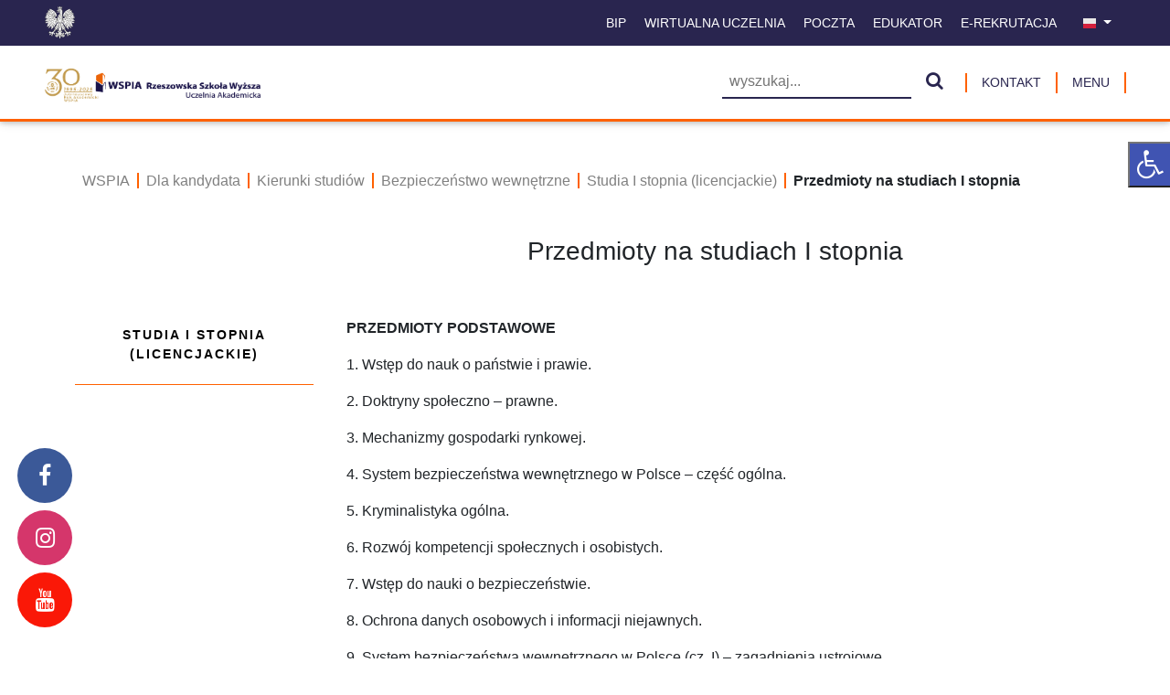

--- FILE ---
content_type: text/html; charset=utf-8
request_url: https://rekrutacja.wspia.eu/pl/dla-kandydata/kierunki-studiow/bezpieczenstwo-wewnetrzne/studia-i-stopnia-licencjackie/przedmioty-na-studiach-i-stopnia/
body_size: 17831
content:





<!doctype html>
<html lang="pl" id="page" style="" prefix="og: https://ogp.me/ns# fb: https://ogp.me/ns/fb#">
<head>
    <meta charset="utf-8">
    <meta http-equiv="X-UA-Compatible" content="IE=edge">
    <meta name="viewport" content="width=device-width, initial-scale=1.0">
        <link rel="icon" href="/media/yhck4qjd/favicon.png" type="image/x-icon">

    <meta name="robots" content="index, dofollow" />
    <meta property="og:locale" content="pl" />
    <meta property="og:type" content="website" />
    <meta name="twitter:card" content="summary" />
    <meta name="twitter:title" content="Przedmioty na studiach I stopnia - WSPIA" />
    <meta property="og:title" content="Przedmioty na studiach I stopnia - WSPIA" />
    <meta property="og:site_name" content="WSPIA" />

    <title>Przedmioty na studiach I stopnia - WSPIA</title>
    

        <meta name="keywords" content="">

    <meta name="facebook-domain-verification" content="eobnutrljtva51qbnklfu3mh31w77w"/>
    <link rel="stylesheet" href="/css/FontAwesome/fontawesome.css" />
    <link rel="stylesheet" href="/css/canvasIcon.css" />
    <link rel="stylesheet" href="/css/cookie-notification.css" />
    <link rel="stylesheet" href="/css/bootstrap.css" />
    <link rel="stylesheet" href="/css/multiportal-style.css" />
    <link rel="stylesheet" href="/css/Queue-style.css" />
    <link rel="stylesheet" href="/css/photo-gallery.css" />
    <link rel="stylesheet" href="/css/magnific-popup.css" />
    <link rel="stylesheet" href="/css/video-gallery.css" />
    <link rel="stylesheet" href="/css/jquery-ui.css" />
    <link rel="stylesheet" href="/css/sweetalert2.min.css" />
    <link rel="stylesheet" href="https://cdnjs.cloudflare.com/ajax/libs/font-awesome/4.7.0/css/font-awesome.css">

    <!-- Google Tag Manager -->
    <script>
        (function (w, d, s, l, i) {
            w[l] = w[l] || []; w[l].push({
                'gtm.start':
                    new Date().getTime(), event: 'gtm.js'
            }); var f = d.getElementsByTagName(s)[0],
                j = d.createElement(s), dl = l != 'dataLayer' ? '&l=' + l : ''; j.async = true; j.src =
                    'https://www.googletagmanager.com/gtm.js?id=' + i + dl; f.parentNode.insertBefore(j, f);
        })(window, document, 'script', 'dataLayer', 'GTM-53KFNM9');
    </script>
    <!-- End Google Tag Manager -->

    <script src="/scripts/leaflet.js"></script>
    <script src="/scripts/leaflet-geocoder.js"></script>
    <script src="/scripts/leaflet.markercluster.js"></script>

    <script src="/scripts/bootstrap.bundle.min.js"></script>
    <script src="/scripts/jquery.min.js"></script>
    <script src="/scripts/jquery.validate.min.js"></script>
    <script src="/scripts/jquery.validate.unobtrusive.min.js"></script>
    <script src="/scripts/jquery-ui.min.js"></script>
    <script src="/scripts/CreateDevice.js"></script>
    <script src="/scripts/multiportal-app.js"></script>
    <script src="/scripts/datepicker-pl.js"></script>
    <script src="/scripts/datepicker-uk.js"></script>
    <script src="/scripts/magnific-popup.js"></script>
    <script src="/scripts/sweetalert2.min.js"></script>
    <script src="https://www.google.com/recaptcha/api.js?hl=pl" async defer></script>

    <script>
        const umbContentId = '1304';
    </script>

    <style>
        .second-slider-btn:hover, .blogpost-title:hover, .st-slider-play-btn:hover, .st-slider-pause-btn:hover, .st-carousel-control-next:hover, .st-carousel-control-prev:hover, .footer-link:hover, .footer-is:hover, .footer-brand > a:hover, .st-navbar-link:hover, .navbar-link:hover, .nav-icon:hover, .btn-toggle:hover, .btn-toggle-nav a:hover, .search-btn:hover, .blogpost-more:hover, .nav-link--black:hover, .PostIcon:hover, .map-link:hover, .downloadFile:hover, .nav-link--black.nav-link--active, .second-navbar-link:hover, .site-navbar-hr, .second-footer-item:hover {
            color: #ff6100 !important;
            fill: #ff6100 !important;
        }

        .template-hr, .st-article-show-all, .st-article-show-all:hover, .newsletter-hr, .contact-email:hover, .breadcrumb-item:hover, .eod-item:hover, .eod-item-active {
            color: #ff6100;
        }

        .st-carousel-slider .active {
            background-color: #ff6100 !important;
        }

        .block-item:hover, .slider-btn-wrapper, .search-bar-btn, .save-btn, .form-btn, .btnLink:hover {
            background: #ff6100;
        }

        .article-slider-wrapper, .article-content {
            border-bottom: 2px solid #ff6100;
        }
        .queue-header, .eod-item-border {
            border-color: #ff6100;
        }

        .top-nav, .st-section {
            border-bottom: 3px solid #ff6100;
        }

        .DescFakeWeb {
            border-top: 1px solid #ff6100;
            border-bottom: 1px solid #ff6100;
        }
        .InputEmail, .toast-item {
            border: 1px solid #ff6100;
        }

        .second-navbar-link {
            border-color: #ff6100;
        }

        .second-footer-item-wrapper li, .breadcrumb-item {
            border-right: 2px solid #ff6100;
        }

        .contact-list-wrapper li {
            border-color: #ff6100;
        }
    </style>

    <!-- Google tag (gtag.js) -->
    <script async src="https://www.googletagmanager.com/gtag/js?id=G-KW9PMP37YS"></script>
    <script>
        window.dataLayer = window.dataLayer || [];
        function gtag() { dataLayer.push(arguments); }
        gtag('js', new Date());

        gtag('config', 'G-KW9PMP37YS');
    </script>

</head>
<body class="d-flex flex-column min-vh-100" id="pageBody">
    <!-- Google Tag Manager (noscript) -->
    <noscript>
        <iframe src="https://www.googletagmanager.com/ns.html?id=GTM-53KFNM9" height="0" width="0" style="display:none;visibility:hidden"></iframe>
    </noscript>
    <!-- End Google Tag Manager (noscript) -->

    <a class='screenreader-text p-3' href='#navbar'>
        Przejdź do nagł&#243;wka
    </a>
    <a class='screenreader-text p-3' href='#main-content'>
        Przejdź do zawartości
    </a>
    <a class='screenreader-text p-3' href='#footer'>
        Przejdź do stopki
    </a>
        <a class='screenreader-text p-3' href='/pl/wyszukiwarka/'>
            Przejdź do wyszukiwarki
        </a>
            <a class='screenreader-text p-3' href='/pl/logowanie/'>
            Przejdź do strony logowania
        </a>
            <a class='screenreader-text p-3' href='/pl/kontakt/'>
            Przejdź do strony kontaktowej
        </a>


    <!-- Cookie notification -->
    <!-- End Cookie notification -->

    <div id="disabilityRight" class="stickyRightClose" style="width:235px !important">
        <div class="row" style="height:50px;">
            <button type="button" id="disabilityRightBtn" onclick="disabilityRightBtnClick()" title="Ułatwienia dla niepełnosprawnych" class="disability-right-btn col-3 d-flex align-items-center justify-content-center"><i style="font-size:32px; color:white;" class="fa fa-wheelchair"></i></button>
            <div id="disabilityWrapper" style="display: none;" class="col-9 disability-wrapper">
                <div class="containter mt-2">
                    <div class="row">
                        <button type="button" title="Powiększ tekst" class="col-12 border-0 bg-transparent text-start" onclick="increaseSize()"><small class="helperItem"><i class="fa fa-search-plus"></i> Powiększ tekst</small></button>
                        <button type="button" title="Pomniejsz tekst" class="col-12 border-0 bg-transparent text-start mt-3" onclick="decreaseSize()"><small class="helperItem"><i class="fa fa-search-minus"></i> Pomniejsz tekst</small></button>
                        <button type="button" title="Resetuj rozmiar" class="col-12 border-0 bg-transparent text-start mt-3" onclick="resetSize()"><small class="helperItem"><i class="fa fa-undo"></i> Resetuj rozmiar</small></button>
                        <button type="button" title="Kontrast" class="col-12 border-0 bg-transparent text-start mt-3" onclick="changeContrast()"><small class="helperItem"><i class="fa fa-adjust"></i> Kontrast</small></button>
                        <button type="button" title="Skala szarości" class="col-12 border-0 bg-transparent text-start mt-3" onclick="setGrayScale()"><small class="helperItem"><i class="fa fa-eye"></i> Skala szarości</small></button>
                    </div>
                </div>
            </div>
        </div>
    </div>

    <!-- Navbar -->

<nav id="navbar" class="sticky top-nav st-top-nav">
    <div class="st-upper-nav d-none d-lg-block container-flex px-3 px-lg-5" style="height:50px; background: #29254f;">
        <div class="row d-flex" style="height: 100%;">
            <div class="col-1 d-flex align-items-center"><img src="/default/img/orzelBezTla.png" style="height:40px;" alt="Godło Rzeczypospolitej Polskiej" title="Godło Rzeczypospolitej Polskiej" /></div>
            <div class="col-11 ms-auto d-flex  justify-content-end align-items-center">
                            <a class=" text-center p-2 me-1 st-navbar-link" href="https://wspia.eu/bip/" title="BIP">
                                BIP
                            </a>
                        <a title="Wirtualna uczelnia" class=" p-2 me-1 st-navbar-link" href="https://wu.wspia.eu/">
                            Wirtualna uczelnia
                        </a>
                        <a title="Poczta" class=" p-2 me-1 st-navbar-link" href="https://login.live.com/login.srf?wa=wsignin1.0&amp;rpsnv=13&amp;ct=1638366257&amp;rver=7.0.6737.0&amp;wp=MBI_SSL&amp;wreply=https%3a%2f%2foutlook.live.com%2fowa%2f%3fnlp%3d1%26RpsCsrfState%3d8a775440-7ac1-5e11-72b8-207e735b804e&amp;id=292841&amp;aadredir=1&amp;CBCXT=out&amp;lw=1&amp;fl=dob%2cflname%2cwld&amp;cobrandid=90015">
                            Poczta
                        </a>
                        <a title="Edukator" class=" p-2 me-1 st-navbar-link" href="https://edr-sbs.wspia.eu/">
                            Edukator
                        </a>
                        <a title="E-Rekrutacja" class=" p-2 me-1 st-navbar-link" href="https://e-rekrutacja.wspia.eu/Default.aspx">
                            E-Rekrutacja
                        </a>

                    <div class="dropdown mx-2">
                        <button class="dropdown-toggle st-navbar-link p-2" style="border:none; background:none;" type="button" id="subDropdownCultures" data-bs-toggle="dropdown" aria-expanded="false">
                                    <img src="/media/beodxegd/pl.png" style="height:16px; width:16px;" alt="Pl" />

                        </button>
                        <ul class="dropdown-menu navbar-link-wrapper" style=" max-width: max-content; min-width: min-content;" aria-labelledby="subDropdownCultures">
                                    <li>
                                        <a class="dropdown-item" href="/ua/dlya-kandidata/napryami-navchannya/внутрішня-безпека/навчання-і-ступеня-бакалаврат/бакалаврські-курси/"><img style="height:16px; width:16px;" src="/media/dibbg4xt/flaga-ua.png" alt="Flaga" /></a>
                                    </li>
                                    <li>
                                        <a class="dropdown-item" href="#"><img style="height:16px; width:16px;" src="/media/skgj4qtm/eng.png" alt="Eng" /></a>
                                    </li>
                                    <li>
                                        <a class="dropdown-item" href="/pl/dla-kandydata/kierunki-studiow/bezpieczenstwo-wewnetrzne/studia-i-stopnia-licencjackie/przedmioty-na-studiach-i-stopnia/"><img style="height:16px; width:16px;" src="/media/beodxegd/pl.png" alt="Pl" /></a>
                                    </li>
                        </ul>
                    </div>
            </div>
        </div>

    </div>
    <div class="container-flex px-3 px-lg-5" style="height:80px;">
        <div class="row d-flex align-items-center" style="height: 100%;">
            <div class="col-5 d-flex align-items-center">

                    <div class="d-block d-lg-none logo-section">
                        <h1 class="m-0">
                            <a title="WSPIA" href="/pl/">
                                <img src="/media/anhn4d1d/wspia-mobile-bez-tla.png" alt="WSPIA" style="max-height:40px;">
                            </a>
                        </h1>
                    </div>

                    <div class="d-none logo-section d-lg-block">
                        <h1 class="m-0">
                            <a title="WSPIA" href="/pl/">
                                <img src="/media/2glosuls/logo_jubileusz.png" class="site-logo" alt="WSPIA">
                            </a>
                        </h1>
                    </div>
            </div>

            <div class="col-7 d-flex justify-content-end">
                    <div class="d-none d-lg-block me-2">
                        <div>
                            <form class="d-flex my-2 my-lg-0 align-items-center p-2" style="width:100%;" action="/pl/wyszukiwarka/" method="GET">
                                <input placeholder="wyszukaj..." name="q" class="me-2  px-2 search-bar" aria-label="Wyszukiwarka">
                                <button title="Szukaj" class="px-2" style="background:none; border:none;" type="submit"><i class="search-btn fa fa-search" style="font-size:20px;"></i> </button>
                            </form>
                        </div>
                    </div>

                    <div class="d-none d-lg-flex align-items-center">
                        <a class="second-navbar-link my-2 px-3" style="border-right:none;" href="/pl/kontakt/" title="Kontakt">
                            Kontakt
                        </a>
                    </div>

                    <div class="d-lg-none dropdown me-3">
                        <button class="dropdown-toggle second-navbar-link navbar-link-wrapper p-2" style="border:none;" type="button" id="dropdownCultures" data-bs-toggle="dropdown" aria-expanded="false">
                                    <img src="/media/beodxegd/pl.png" style="height:16px; width:16px;" alt="Pl" />

                        </button>
                        <ul class="dropdown-menu navbar-link-wrapper" style=" max-width: max-content; min-width: min-content;" aria-labelledby="dropdownCultures">
                                    <li>
                                        <a class="dropdown-item" href="/ua/dlya-kandidata/napryami-navchannya/внутрішня-безпека/навчання-і-ступеня-бакалаврат/бакалаврські-курси/"><img style="height:16px; width:16px;" src="/media/dibbg4xt/flaga-ua.png" alt="Flaga" /></a>
                                    </li>
                                    <li>
                                        <a class="dropdown-item" href="#"><img style="height:16px; width:16px;" src="/media/skgj4qtm/eng.png" alt="Eng" /></a>
                                    </li>
                                    <li>
                                        <a class="dropdown-item" href="/pl/dla-kandydata/kierunki-studiow/bezpieczenstwo-wewnetrzne/studia-i-stopnia-licencjackie/przedmioty-na-studiach-i-stopnia/"><img style="height:16px; width:16px;" src="/media/beodxegd/pl.png" alt="Pl" /></a>
                                    </li>
                        </ul>
                    </div>

                    <div class="d-flex d-lg-none align-items-center me-2" style="width:50px;">
                        <span>
                            <svg viewBox="0 0 24 24" id="hideRightNavIcon" class="nav-icon" onclick="closeRightNav()" style="width: 40px; height: 40px; display: none;"><path d="M19,6.41L17.59,5L12,10.59L6.41,5L5,6.41L10.59,12L5,17.59L6.41,19L12,13.41L17.59,19L19,17.59L13.41,12L19,6.41Z"></path></svg>
                        </span>
                        <span>
                            <svg id="showRightNavIcon" viewBox="0 0 100 60" style="width: 40px; height: 40px;" class="nav-icon" onclick="openRightNav()">
                                <rect class="hamburger-bar" width="80" height="6"></rect>
                                <rect class="hamburger-bar" y="25" width="80" height="6"></rect>
                                <rect class="hamburger-bar" y="50" width="80" height="6"></rect>
                            </svg>
                        </span>
                    </div>
                    <div class="d-none d-lg-flex align-items-center">
                        <button type="button" id="showRightNavText" class="border-top-0 border-bottom-0 second-navbar-link my-2 px-3 bg-transparent" title="Wyświetl menu" onclick="openRightNav()">
                            MENU
                        </button>
                        <button type="button" id="hideRightNavText" class="border-top-0 border-bottom-0 second-navbar-link my-2 px-3  bg-transparent" style="display: none;" title="Ukryj menu" onclick="closeRightNav()">
                            MENU
                        </button>
                    </div>
            </div>
        </div>
    </div>


</nav>

<div id="rightSidebar" class="right-sidenav flex-shrink-0">
    <ul id="rightSidebarItems" class="list-unstyled ps-0 mt-2">
                    <li class="mb-1">
                <button class="btn-toggle align-items-center collapsed" onclick="isRightSidebarItemsCollapsed()" data-hasitems data-bs-toggle="collapse" style="content:unset;" data-bs-target="#Uczelnia1312" aria-expanded="false">
                    Uczelnia
                </button>
                <div class="collapse" id="Uczelnia1312">
                    <hr class="m-0 mx-4 template-hr" />
                    <div class="row my-2">
                                <div class="col-lg-6 col-xl-4 d-flex align-items-center">
            <button onclick="disableNavItem(this, `/pl/uczelnia/aktualnosci/`)" class="ms-3 text-start btn-toggle align-items-center collapsed ps-4">Aktualności</button>
        </div>
        <div class="col-lg-6 col-xl-4 d-flex align-items-center">
            <button onclick="disableNavItem(this, `/pl/uczelnia/wladze-uczelni/`)" class="ms-3 text-start btn-toggle align-items-center collapsed ps-4">Władze uczelni</button>
        </div>
        <div class="col-lg-6 col-xl-4 d-flex align-items-center">
            <button onclick="disableNavItem(this, `/pl/uczelnia/kadra-naukowo-dydaktyczna/`)" class="ms-3 text-start btn-toggle align-items-center collapsed ps-4">Kadra naukowo - dydaktyczna</button>
        </div>
        <div class="col-lg-6 col-xl-4 d-flex align-items-center">
            <button onclick="disableNavItem(this, `/pl/uczelnia/kolegia-dydaktyczne/`)" class="ms-3 text-start btn-toggle align-items-center collapsed ps-4">Kolegia dydaktyczne</button>
        </div>
        <div class="col-lg-6 col-xl-4 d-flex align-items-center">
            <button onclick="disableNavItem(this, `/pl/uczelnia/program-erasmus/`)" class="ms-3 text-start btn-toggle align-items-center collapsed ps-4">Program Erasmus+</button>
        </div>
        <div class="col-lg-6 col-xl-4 d-flex align-items-center">
            <button onclick="disableNavItem(this, `/pl/uczelnia/galeria/`)" class="ms-3 text-start btn-toggle align-items-center collapsed ps-4">Galeria</button>
        </div>
        <div class="col-lg-6 col-xl-4 d-flex align-items-center">
            <button onclick="disableNavItem(this, `/pl/uczelnia/filmy-uczelniane/`)" class="ms-3 text-start btn-toggle align-items-center collapsed ps-4">Filmy uczelniane</button>
        </div>
        <div class="col-lg-6 col-xl-4 d-flex align-items-center">
            <button onclick="disableNavItem(this, `/pl/uczelnia/spacer-wirtualny-po-wspia/`)" class="ms-3 text-start btn-toggle align-items-center collapsed ps-4">Spacer wirtualny po WSPiA</button>
        </div>
        <div class="col-lg-6 col-xl-4 d-flex align-items-center">
            <button onclick="disableNavItem(this, `/pl/uczelnia/katedry/`)" class="ms-3 text-start btn-toggle align-items-center collapsed ps-4">Katedry</button>
        </div>
        <div class="col-lg-6 col-xl-4 d-flex align-items-center">
            <button onclick="disableNavItem(this, `/pl/uczelnia/partnerzy/`)" class="ms-3 text-start btn-toggle align-items-center collapsed ps-4">Partnerzy</button>
        </div>
        <div class="col-lg-6 col-xl-4 d-flex align-items-center">
            <button onclick="disableNavItem(this, `/pl/uczelnia/polsko-ukrainski-klub-konstytucjonalistow/`)" class="ms-3 text-start btn-toggle align-items-center collapsed ps-4">Polsko-Ukraiński Klub Konstytucjonalist&#243;w</button>
        </div>
        <div class="col-lg-6 col-xl-4 d-flex align-items-center">
            <button onclick="disableNavItem(this, `/pl/uczelnia/wewnetrzne-akty-prawne/`)" class="ms-3 text-start btn-toggle align-items-center collapsed ps-4">Wewnętrzne akty prawne</button>
        </div>
        <div class="col-lg-6 col-xl-4 d-flex align-items-center">
            <button onclick="disableNavItem(this, `/pl/uczelnia/absolwenci/`)" class="ms-3 text-start btn-toggle align-items-center collapsed ps-4">Absolwenci</button>
        </div>
        <div class="col-lg-6 col-xl-4 d-flex align-items-center">
            <button onclick="disableNavItem(this, `/pl/uczelnia/dlaczego-warto-studiowac-w-wspia/`)" class="ms-3 text-start btn-toggle align-items-center collapsed ps-4">Dlaczego warto studiować w WSPiA</button>
        </div>
        <div class="col-lg-6 col-xl-4 d-flex align-items-center">
            <button onclick="disableNavItem(this, `/pl/uczelnia/kierunki-studiow/`)" class="ms-3 text-start btn-toggle align-items-center collapsed ps-4">Kierunki studi&#243;w</button>
        </div>
        <div class="col-lg-6 col-xl-4 d-flex align-items-center">
            <button onclick="disableNavItem(this, `/pl/uczelnia/seminaria-doktoranckie-wspia/`)" class="ms-3 text-start btn-toggle align-items-center collapsed ps-4">Seminaria Doktoranckie WSPiA</button>
        </div>
        <div class="col-lg-6 col-xl-4 d-flex align-items-center">
            <button onclick="disableNavItem(this, `/pl/uczelnia/studia-podyplomowe/`)" class="ms-3 text-start btn-toggle align-items-center collapsed ps-4">Studia podyplomowe</button>
        </div>
        <div class="col-lg-6 col-xl-4 d-flex align-items-center">
            <button onclick="disableNavItem(this, `/pl/uczelnia/projekty-dofinansowane-ze-srodkow-zewnetrznych/`)" class="ms-3 text-start btn-toggle align-items-center collapsed ps-4">Projekty dofinansowane ze środk&#243;w zewnętrznych</button>
        </div>
        <div class="col-lg-6 col-xl-4 d-flex align-items-center">
            <button onclick="disableNavItem(this, `/pl/uczelnia/pelnomocnik-rektora-ds-pozyskiwania-funduszy-zewnetrznych/`)" class="ms-3 text-start btn-toggle align-items-center collapsed ps-4">Pełnomocnik Rektora ds. Pozyskiwania Funduszy Zewnętrznych</button>
        </div>
        <div class="col-lg-6 col-xl-4 d-flex align-items-center">
            <button onclick="disableNavItem(this, `/pl/uczelnia/pelnomocnik-ds-osob-niepelnosprawnych/`)" class="ms-3 text-start btn-toggle align-items-center collapsed ps-4">Pełnomocnik ds. os&#243;b niepełnosprawnych</button>
        </div>
        <div class="col-lg-6 col-xl-4 d-flex align-items-center">
            <button onclick="disableNavItem(this, `/pl/uczelnia/e-uslugi-wspia/`)" class="ms-3 text-start btn-toggle align-items-center collapsed ps-4">E-Usługi WSPiA</button>
        </div>
        <div class="col-lg-6 col-xl-4 d-flex align-items-center">
            <button onclick="disableNavItem(this, `/pl/uczelnia/kontakt/`)" class="ms-3 text-start btn-toggle align-items-center collapsed ps-4">Kontakt</button>
        </div>
        <div class="col-lg-6 col-xl-4 d-flex align-items-center">
            <button onclick="disableNavItem(this, `/pl/uczelnia/kampus-wspia/`)" class="ms-3 text-start btn-toggle align-items-center collapsed ps-4">Kampus WSPiA</button>
        </div>
        <div class="col-lg-6 col-xl-4 d-flex align-items-center">
            <button onclick="disableNavItem(this, `/pl/uczelnia/praca-w-wspia/`)" class="ms-3 text-start btn-toggle align-items-center collapsed ps-4">Praca w WSPIA</button>
        </div>
        <div class="col-lg-6 col-xl-4 d-flex align-items-center">
            <button onclick="disableNavItem(this, `/pl/uczelnia/zespol-mieszkan-uczelnianych/`)" class="ms-3 text-start btn-toggle align-items-center collapsed ps-4">Zesp&#243;ł Mieszkań Uczelnianych</button>
        </div>
        <div class="col-lg-6 col-xl-4 d-flex align-items-center">
            <button onclick="disableNavItem(this, `/pl/uczelnia/uczelniany-kalendarz-wydarzen/`)" class="ms-3 text-start btn-toggle align-items-center collapsed ps-4">Uczelniany Kalendarz Wydarzeń</button>
        </div>

                    </div>
                    <hr class="m-0 mx-4 template-hr" />
                </div>
            </li>
            <li class="mb-1">
                <button class="btn-toggle align-items-center collapsed" onclick="isRightSidebarItemsCollapsed()" data-hasitems data-bs-toggle="collapse" style="content:unset;" data-bs-target="#Dlakandydata1309" aria-expanded="false">
                    Dla kandydata
                </button>
                <div class="collapse" id="Dlakandydata1309">
                    <hr class="m-0 mx-4 template-hr" />
                    <div class="row my-2">
                                <div class="col-lg-6 col-xl-4 d-flex align-items-center">
            <button onclick="disableNavItem(this, `/pl/dla-kandydata/oferta-edukacyjna-2025-2026/`)" class="ms-3 text-start btn-toggle align-items-center collapsed ps-4">Oferta edukacyjna 2025/2026</button>
        </div>
        <div class="col-lg-6 col-xl-4 d-flex align-items-center">
            <button onclick="disableNavItem(this, `/pl/dla-kandydata/kierunki-studiow/`)" class="ms-3 text-start btn-toggle align-items-center collapsed ps-4">Kierunki studi&#243;w</button>
        </div>
        <div class="col-lg-6 col-xl-4 d-flex align-items-center">
            <button onclick="disableNavItem(this, `/pl/dla-kandydata/nowy-model-ksztalcenia-punktowe-zaliczanie-przedmiotow/`)" class="ms-3 text-start btn-toggle align-items-center collapsed ps-4">Nowy Model Kształcenia - Punktowe Zaliczanie Przedmiot&#243;w</button>
        </div>
        <div class="col-lg-6 col-xl-4 d-flex align-items-center">
            <button onclick="disableNavItem(this, `/pl/dla-kandydata/rekrutacja-elektroniczna/`)" class="ms-3 text-start btn-toggle align-items-center collapsed ps-4">Rekrutacja elektroniczna</button>
        </div>
        <div class="col-lg-6 col-xl-4 d-flex align-items-center">
            <button onclick="disableNavItem(this, `/pl/dla-kandydata/zasady-rekrutacji/`)" class="ms-3 text-start btn-toggle align-items-center collapsed ps-4">Zasady rekrutacji</button>
        </div>
        <div class="col-lg-6 col-xl-4 d-flex align-items-center">
            <button onclick="disableNavItem(this, `/pl/dla-kandydata/terminy-skladania-dokumentow-i-wpisowe/`)" class="ms-3 text-start btn-toggle align-items-center collapsed ps-4">Terminy składania dokument&#243;w i wpisowe</button>
        </div>
        <div class="col-lg-6 col-xl-4 d-flex align-items-center">
            <button onclick="disableNavItem(this, `/pl/dla-kandydata/dlaczego-warto-studiowac-w-wspia/`)" class="ms-3 text-start btn-toggle align-items-center collapsed ps-4">Dlaczego warto studiować w WSPiA</button>
        </div>
        <div class="col-lg-6 col-xl-4 d-flex align-items-center">
            <button onclick="disableNavItem(this, `/pl/dla-kandydata/wymagane-dokumenty/`)" class="ms-3 text-start btn-toggle align-items-center collapsed ps-4">Wymagane dokumenty</button>
        </div>
        <div class="col-lg-6 col-xl-4 d-flex align-items-center">
            <button onclick="disableNavItem(this, `/pl/dla-kandydata/oplaty-za-studia/`)" class="ms-3 text-start btn-toggle align-items-center collapsed ps-4">Opłaty za studia</button>
        </div>
        <div class="col-lg-6 col-xl-4 d-flex align-items-center">
            <button onclick="disableNavItem(this, `/pl/dla-kandydata/program-lojalnosciowy/`)" class="ms-3 text-start btn-toggle align-items-center collapsed ps-4">Program lojalnościowy</button>
        </div>
        <div class="col-lg-6 col-xl-4 d-flex align-items-center">
            <button onclick="disableNavItem(this, `/pl/dla-kandydata/kampus-wspia/`)" class="ms-3 text-start btn-toggle align-items-center collapsed ps-4">Kampus WSPiA</button>
        </div>
        <div class="col-lg-6 col-xl-4 d-flex align-items-center">
            <button onclick="disableNavItem(this, `/pl/dla-kandydata/kadra-naukowo-dydaktyczna/`)" class="ms-3 text-start btn-toggle align-items-center collapsed ps-4">Kadra naukowo dydaktyczna</button>
        </div>
        <div class="col-lg-6 col-xl-4 d-flex align-items-center">
            <button onclick="disableNavItem(this, `/pl/dla-kandydata/pytania-i-odpowiedzi/`)" class="ms-3 text-start btn-toggle align-items-center collapsed ps-4">Pytania i odpowiedzi</button>
        </div>
        <div class="col-lg-6 col-xl-4 d-flex align-items-center">
            <button onclick="disableNavItem(this, `/pl/dla-kandydata/wielomieszkaniowy-dom-studencki/`)" class="ms-3 text-start btn-toggle align-items-center collapsed ps-4">Wielomieszkaniowy Dom Studencki</button>
        </div>
        <div class="col-lg-6 col-xl-4 d-flex align-items-center">
            <button onclick="disableNavItem(this, `/pl/dla-kandydata/system-ksztalcenia-praktycznego/`)" class="ms-3 text-start btn-toggle align-items-center collapsed ps-4">System kształcenia praktycznego</button>
        </div>
        <div class="col-lg-6 col-xl-4 d-flex align-items-center">
            <button onclick="disableNavItem(this, `/pl/dla-kandydata/plany-studiow/`)" class="ms-3 text-start btn-toggle align-items-center collapsed ps-4">Plany studi&#243;w</button>
        </div>
        <div class="col-lg-6 col-xl-4 d-flex align-items-center">
            <button onclick="disableNavItem(this, `/pl/dla-kandydata/seminaria-doktoranckie/`)" class="ms-3 text-start btn-toggle align-items-center collapsed ps-4">Seminaria Doktoranckie</button>
        </div>
        <div class="col-lg-6 col-xl-4 d-flex align-items-center">
            <button onclick="disableNavItem(this, `/pl/dla-kandydata/studia-podyplomowe-studium-i-kursy/`)" class="ms-3 text-start btn-toggle align-items-center collapsed ps-4">Studia podyplomowe, studium i kursy</button>
        </div>
        <div class="col-lg-6 col-xl-4 d-flex align-items-center">
            <button onclick="disableNavItem(this, `/pl/dla-kandydata/wirtualne-symulatory/`)" class="ms-3 text-start btn-toggle align-items-center collapsed ps-4">Wirtualne symulatory</button>
        </div>
        <div class="col-lg-6 col-xl-4 d-flex align-items-center">
            <button onclick="disableNavItem(this, `/pl/dla-kandydata/wirtualne-informatory/`)" class="ms-3 text-start btn-toggle align-items-center collapsed ps-4">Wirtualne informatory</button>
        </div>
        <div class="col-lg-6 col-xl-4 d-flex align-items-center">
            <button onclick="disableNavItem(this, `/pl/dla-kandydata/dzial-rekrutacji-kontakt/`)" class="ms-3 text-start btn-toggle align-items-center collapsed ps-4">Dział Rekrutacji / Kontakt</button>
        </div>

                    </div>
                    <hr class="m-0 mx-4 template-hr" />
                </div>
            </li>
            <li class="mb-1">
                <button class="btn-toggle align-items-center collapsed" onclick="isRightSidebarItemsCollapsed()" data-hasitems data-bs-toggle="collapse" style="content:unset;" data-bs-target="#Dlastudenta1307" aria-expanded="false">
                    Dla studenta
                </button>
                <div class="collapse" id="Dlastudenta1307">
                    <hr class="m-0 mx-4 template-hr" />
                    <div class="row my-2">
                                <div class="col-lg-6 col-xl-4 d-flex align-items-center">
            <button onclick="disableNavItem(this, `/pl/dla-studenta/logowanie-do-systemu-ms-teams/`)" class="ms-3 text-start btn-toggle align-items-center collapsed ps-4">Logowanie do systemu MS TEAMS</button>
        </div>
        <div class="col-lg-6 col-xl-4 d-flex align-items-center">
            <button onclick="disableNavItem(this, `/pl/dla-studenta/edukator-edr/`)" class="ms-3 text-start btn-toggle align-items-center collapsed ps-4">Edukator (EDR)</button>
        </div>
        <div class="col-lg-6 col-xl-4 d-flex align-items-center">
            <button onclick="disableNavItem(this, `/pl/dla-studenta/stypendia/`)" class="ms-3 text-start btn-toggle align-items-center collapsed ps-4">Stypendia</button>
        </div>
        <div class="col-lg-6 col-xl-4 d-flex align-items-center">
            <button onclick="disableNavItem(this, `/pl/dla-studenta/pomoc-techniczna-ms-teams-dla-studentow-wspia/`)" class="ms-3 text-start btn-toggle align-items-center collapsed ps-4">Pomoc techniczna MS TEAMS dla student&#243;w WSPiA</button>
        </div>
        <div class="col-lg-6 col-xl-4 d-flex align-items-center">
            <button onclick="disableNavItem(this, `/pl/dla-studenta/sbs-step-by-step/`)" class="ms-3 text-start btn-toggle align-items-center collapsed ps-4">SBS - STEP BY STEP</button>
        </div>
        <div class="col-lg-6 col-xl-4 d-flex align-items-center">
            <button onclick="disableNavItem(this, `/pl/dla-studenta/terminy-egzaminow-i-zaliczen/`)" class="ms-3 text-start btn-toggle align-items-center collapsed ps-4">Terminy egzamin&#243;w i zaliczeń</button>
        </div>
        <div class="col-lg-6 col-xl-4 d-flex align-items-center">
            <button onclick="disableNavItem(this, `/pl/dla-studenta/wielomieszkaniowy-dom-studencki/`)" class="ms-3 text-start btn-toggle align-items-center collapsed ps-4">Wielomieszkaniowy Dom Studencki</button>
        </div>
        <div class="col-lg-6 col-xl-4 d-flex align-items-center">
            <button onclick="disableNavItem(this, `/pl/dla-studenta/sala-tortur-terminy-otwarcia/`)" class="ms-3 text-start btn-toggle align-items-center collapsed ps-4">Sala Tortur - terminy otwarcia</button>
        </div>
        <div class="col-lg-6 col-xl-4 d-flex align-items-center">
            <button onclick="disableNavItem(this, `/pl/dla-studenta/bazy-danych/`)" class="ms-3 text-start btn-toggle align-items-center collapsed ps-4">Bazy danych</button>
        </div>
        <div class="col-lg-6 col-xl-4 d-flex align-items-center">
            <button onclick="disableNavItem(this, `/pl/dla-studenta/kalendarz-studenta/`)" class="ms-3 text-start btn-toggle align-items-center collapsed ps-4">Kalendarz studenta</button>
        </div>
        <div class="col-lg-6 col-xl-4 d-flex align-items-center">
            <button onclick="disableNavItem(this, `/pl/dla-studenta/organizacje-studenckie-i-kola-naukowe/`)" class="ms-3 text-start btn-toggle align-items-center collapsed ps-4">Organizacje studenckie i koła naukowe</button>
        </div>
        <div class="col-lg-6 col-xl-4 d-flex align-items-center">
            <button onclick="disableNavItem(this, `/pl/dla-studenta/regulamin-studiow/`)" class="ms-3 text-start btn-toggle align-items-center collapsed ps-4">Regulamin studi&#243;w</button>
        </div>
        <div class="col-lg-6 col-xl-4 d-flex align-items-center">
            <button onclick="disableNavItem(this, `/pl/dla-studenta/systemy-informatyczne/`)" class="ms-3 text-start btn-toggle align-items-center collapsed ps-4">Systemy informatyczne</button>
        </div>
        <div class="col-lg-6 col-xl-4 d-flex align-items-center">
            <button onclick="disableNavItem(this, `/pl/dla-studenta/dziekanat-dzial-obslugi-studentow-wspia/`)" class="ms-3 text-start btn-toggle align-items-center collapsed ps-4">Dziekanat - Dział Obsługi Student&#243;w WSPiA</button>
        </div>
        <div class="col-lg-6 col-xl-4 d-flex align-items-center">
            <button onclick="disableNavItem(this, `/pl/dla-studenta/oplaty-za-studia/`)" class="ms-3 text-start btn-toggle align-items-center collapsed ps-4">Opłaty za studia</button>
        </div>
        <div class="col-lg-6 col-xl-4 d-flex align-items-center">
            <button onclick="disableNavItem(this, `/pl/dla-studenta/kredyty-studenckie/`)" class="ms-3 text-start btn-toggle align-items-center collapsed ps-4">Kredyty studenckie</button>
        </div>
        <div class="col-lg-6 col-xl-4 d-flex align-items-center">
            <button onclick="disableNavItem(this, `/pl/dla-studenta/elektroniczny-system-skladania-podan-do-dziekanatu/`)" class="ms-3 text-start btn-toggle align-items-center collapsed ps-4">Elektroniczny system składania podań do dziekanatu</button>
        </div>
        <div class="col-lg-6 col-xl-4 d-flex align-items-center">
            <button onclick="disableNavItem(this, `/pl/dla-studenta/e-uslugi/`)" class="ms-3 text-start btn-toggle align-items-center collapsed ps-4">e-Usługi</button>
        </div>
        <div class="col-lg-6 col-xl-4 d-flex align-items-center">
            <button onclick="disableNavItem(this, `/pl/dla-studenta/system-ects/`)" class="ms-3 text-start btn-toggle align-items-center collapsed ps-4">System ECTS</button>
        </div>
        <div class="col-lg-6 col-xl-4 d-flex align-items-center">
            <button onclick="disableNavItem(this, `/pl/dla-studenta/plany-studiow/`)" class="ms-3 text-start btn-toggle align-items-center collapsed ps-4">Plany studi&#243;w</button>
        </div>
        <div class="col-lg-6 col-xl-4 d-flex align-items-center">
            <button onclick="disableNavItem(this, `/pl/dla-studenta/program-erasmus/`)" class="ms-3 text-start btn-toggle align-items-center collapsed ps-4">Program Erasmus</button>
        </div>
        <div class="col-lg-6 col-xl-4 d-flex align-items-center">
            <button onclick="disableNavItem(this, `/pl/dla-studenta/baza-wzorow-pism/`)" class="ms-3 text-start btn-toggle align-items-center collapsed ps-4">Baza wzor&#243;w pism</button>
        </div>
        <div class="col-lg-6 col-xl-4 d-flex align-items-center">
            <button onclick="disableNavItem(this, `/pl/dla-studenta/dyzury/`)" class="ms-3 text-start btn-toggle align-items-center collapsed ps-4">Dyżury</button>
        </div>
        <div class="col-lg-6 col-xl-4 d-flex align-items-center">
            <button onclick="disableNavItem(this, `/pl/dla-studenta/centrum-spraw-studenckich-i-komunikacji-ze-studentami/`)" class="ms-3 text-start btn-toggle align-items-center collapsed ps-4">Centrum Spraw Studenckich i Komunikacji ze Studentami</button>
        </div>
        <div class="col-lg-6 col-xl-4 d-flex align-items-center">
            <button onclick="disableNavItem(this, `/pl/dla-studenta/centrum-karier-ksztalcenia-praktycznego-i-edukacji-dodatkowej/`)" class="ms-3 text-start btn-toggle align-items-center collapsed ps-4">Centrum Karier, Kształcenia Praktycznego i Edukacji Dodatkowej</button>
        </div>
        <div class="col-lg-6 col-xl-4 d-flex align-items-center">
            <button onclick="disableNavItem(this, `/pl/dla-studenta/nowy-model-ksztalcenia-punktowe-zaliczanie-przedmiotow/`)" class="ms-3 text-start btn-toggle align-items-center collapsed ps-4">Nowy Model Kształcenia – Punktowe Zaliczanie Przedmiot&#243;w</button>
        </div>
        <div class="col-lg-6 col-xl-4 d-flex align-items-center">
            <button onclick="disableNavItem(this, `/pl/dla-studenta/rozklad-zajec-dla-i-rocznikow/`)" class="ms-3 text-start btn-toggle align-items-center collapsed ps-4">Rozkład zajęć dla I rocznik&#243;w</button>
        </div>
        <div class="col-lg-6 col-xl-4 d-flex align-items-center">
            <button onclick="disableNavItem(this, `/pl/dla-studenta/mlegitymacja/`)" class="ms-3 text-start btn-toggle align-items-center collapsed ps-4">mLegitymacja</button>
        </div>
        <div class="col-lg-6 col-xl-4 d-flex align-items-center">
            <button onclick="disableNavItem(this, `/pl/dla-studenta/poradnik-pierwszaka/`)" class="ms-3 text-start btn-toggle align-items-center collapsed ps-4">Poradnik Pierwszaka</button>
        </div>

                    </div>
                    <hr class="m-0 mx-4 template-hr" />
                </div>
            </li>
            <li class="mb-1">
                <button class="btn-toggle align-items-center collapsed" onclick="isRightSidebarItemsCollapsed()" data-hasitems data-bs-toggle="collapse" style="content:unset;" data-bs-target="#DziałalnośćNaukowa2212" aria-expanded="false">
                    Działalność Naukowa
                </button>
                <div class="collapse" id="DziałalnośćNaukowa2212">
                    <hr class="m-0 mx-4 template-hr" />
                    <div class="row my-2">
                                <div class="col-lg-6 col-xl-4 d-flex align-items-center">
            <button onclick="disableNavItem(this, `/pl/dzialalnosc-naukowa/program-naukowo-badawczy-dobra-administracja/`)" class="ms-3 text-start btn-toggle align-items-center collapsed ps-4">Program naukowo-badawczy Dobra administracja</button>
        </div>
        <div class="col-lg-6 col-xl-4 d-flex align-items-center">
            <button onclick="disableNavItem(this, `/pl/dzialalnosc-naukowa/konferencje-naukowe/`)" class="ms-3 text-start btn-toggle align-items-center collapsed ps-4">Konferencje naukowe</button>
        </div>
        <div class="col-lg-6 col-xl-4 d-flex align-items-center">
            <button onclick="disableNavItem(this, `/pl/dzialalnosc-naukowa/kwartalnik-administracja/`)" class="ms-3 text-start btn-toggle align-items-center collapsed ps-4">Kwartalnik Administracja</button>
        </div>
        <div class="col-lg-6 col-xl-4 d-flex align-items-center">
            <button onclick="disableNavItem(this, `/pl/dzialalnosc-naukowa/polrocznik-rzeszowskie-studia-prawnicze/`)" class="ms-3 text-start btn-toggle align-items-center collapsed ps-4">P&#243;łrocznik Rzeszowskie Studia Prawnicze</button>
        </div>
        <div class="col-lg-6 col-xl-4 d-flex align-items-center">
            <button onclick="disableNavItem(this, `/pl/dzialalnosc-naukowa/podkarpackie-forum-mysli-prawniczej/`)" class="ms-3 text-start btn-toggle align-items-center collapsed ps-4">Podkarpackie Forum Myśli Prawniczej</button>
        </div>
        <div class="col-lg-6 col-xl-4 d-flex align-items-center">
            <button onclick="disableNavItem(this, `/pl/dzialalnosc-naukowa/polsko-ukrainski-klub-konstytucjonalistow/`)" class="ms-3 text-start btn-toggle align-items-center collapsed ps-4">Polsko-Ukraiński Klub Konstytucjonalist&#243;w</button>
        </div>
        <div class="col-lg-6 col-xl-4 d-flex align-items-center">
            <button onclick="disableNavItem(this, `/pl/dzialalnosc-naukowa/klinika-administracji/`)" class="ms-3 text-start btn-toggle align-items-center collapsed ps-4">Klinika administracji</button>
        </div>
        <div class="col-lg-6 col-xl-4 d-flex align-items-center">
            <button onclick="disableNavItem(this, `/pl/dzialalnosc-naukowa/klinika-przedsiebiorczosci/`)" class="ms-3 text-start btn-toggle align-items-center collapsed ps-4">Klinika przedsiębiorczości</button>
        </div>
        <div class="col-lg-6 col-xl-4 d-flex align-items-center">
            <button onclick="disableNavItem(this, `/pl/dzialalnosc-naukowa/klinika-prawa/`)" class="ms-3 text-start btn-toggle align-items-center collapsed ps-4">Klinika prawa</button>
        </div>
        <div class="col-lg-6 col-xl-4 d-flex align-items-center">
            <button onclick="disableNavItem(this, `/pl/dzialalnosc-naukowa/klinika-bezpieczenstwa/`)" class="ms-3 text-start btn-toggle align-items-center collapsed ps-4">Klinika bezpieczeństwa</button>
        </div>
        <div class="col-lg-6 col-xl-4 d-flex align-items-center">
            <button onclick="disableNavItem(this, `/pl/dzialalnosc-naukowa/przewody-doktorskie/`)" class="ms-3 text-start btn-toggle align-items-center collapsed ps-4">Przewody doktorskie</button>
        </div>
        <div class="col-lg-6 col-xl-4 d-flex align-items-center">
            <button onclick="disableNavItem(this, `/pl/dzialalnosc-naukowa/postepowania-habilitacyjne/`)" class="ms-3 text-start btn-toggle align-items-center collapsed ps-4">Postępowania habilitacyjne</button>
        </div>
        <div class="col-lg-6 col-xl-4 d-flex align-items-center">
            <button onclick="disableNavItem(this, `/pl/dzialalnosc-naukowa/rada-naukowa-wspia/`)" class="ms-3 text-start btn-toggle align-items-center collapsed ps-4">Rada Naukowa WSPiA</button>
        </div>

                    </div>
                    <hr class="m-0 mx-4 template-hr" />
                </div>
            </li>
            <li class="mb-1">
                <button class="btn-toggle align-items-center collapsed" onclick="isRightSidebarItemsCollapsed()" data-hasitems data-bs-toggle="collapse" style="content:unset;" data-bs-target="#Wydawnictwo1935" aria-expanded="false">
                    Wydawnictwo
                </button>
                <div class="collapse" id="Wydawnictwo1935">
                    <hr class="m-0 mx-4 template-hr" />
                    <div class="row my-2">
                                <div class="col-lg-6 col-xl-4 d-flex align-items-center">
            <button onclick="disableNavItem(this, `/pl/wydawnictwo/o-wydawnictwie/`)" class="ms-3 text-start btn-toggle align-items-center collapsed ps-4">O wydawnictwie</button>
        </div>
        <div class="col-lg-6 col-xl-4 d-flex align-items-center">
            <button onclick="disableNavItem(this, `/pl/wydawnictwo/zasady-etyki-publikacyjnej/`)" class="ms-3 text-start btn-toggle align-items-center collapsed ps-4">Zasady etyki publikacyjnej</button>
        </div>
        <div class="col-lg-6 col-xl-4 d-flex align-items-center">
            <button onclick="disableNavItem(this, `/pl/wydawnictwo/polrocznik-rzeszowskie-studia-prawnicze/`)" class="ms-3 text-start btn-toggle align-items-center collapsed ps-4">P&#243;łrocznik Rzeszowskie Studia Prawnicze</button>
        </div>
        <div class="col-lg-6 col-xl-4 d-flex align-items-center">
            <button onclick="disableNavItem(this, `/pl/wydawnictwo/procedura-wydawnicza/`)" class="ms-3 text-start btn-toggle align-items-center collapsed ps-4">Procedura wydawnicza</button>
        </div>
        <div class="col-lg-6 col-xl-4 d-flex align-items-center">
            <button onclick="disableNavItem(this, `/pl/wydawnictwo/publikacje-elektroniczne/`)" class="ms-3 text-start btn-toggle align-items-center collapsed ps-4">Publikacje elektroniczne</button>
        </div>
        <div class="col-lg-6 col-xl-4 d-flex align-items-center">
            <button onclick="disableNavItem(this, `/pl/wydawnictwo/procedura-recenzji/`)" class="ms-3 text-start btn-toggle align-items-center collapsed ps-4">Procedura recenzji</button>
        </div>
        <div class="col-lg-6 col-xl-4 d-flex align-items-center">
            <button onclick="disableNavItem(this, `/pl/wydawnictwo/kwartalnik-administracja/`)" class="ms-3 text-start btn-toggle align-items-center collapsed ps-4">Kwartalnik Administracja</button>
        </div>
        <div class="col-lg-6 col-xl-4 d-flex align-items-center">
            <button onclick="disableNavItem(this, `/pl/wydawnictwo/kontakt/`)" class="ms-3 text-start btn-toggle align-items-center collapsed ps-4">Kontakt</button>
        </div>

                    </div>
                    <hr class="m-0 mx-4 template-hr" />
                </div>
            </li>
            <li class="mb-1">
                <button class="btn-toggle align-items-center collapsed" onclick="isRightSidebarItemsCollapsed()" data-hasitems data-bs-toggle="collapse" style="content:unset;" data-bs-target="#Biblioteka1358" aria-expanded="false">
                    Biblioteka
                </button>
                <div class="collapse" id="Biblioteka1358">
                    <hr class="m-0 mx-4 template-hr" />
                    <div class="row my-2">
                                <div class="col-lg-6 col-xl-4 d-flex align-items-center">
            <button onclick="disableNavItem(this, `/pl/biblioteka/o-bibliotece/`)" class="ms-3 text-start btn-toggle align-items-center collapsed ps-4">O bibliotece</button>
        </div>
        <div class="col-lg-6 col-xl-4 d-flex align-items-center">
            <button onclick="disableNavItem(this, `/pl/biblioteka/bazy-danych/`)" class="ms-3 text-start btn-toggle align-items-center collapsed ps-4">Bazy danych</button>
        </div>
        <div class="col-lg-6 col-xl-4 d-flex align-items-center">
            <button onclick="disableNavItem(this, `/pl/biblioteka/godziny-otwarcia/`)" class="ms-3 text-start btn-toggle align-items-center collapsed ps-4">Godziny otwarcia</button>
        </div>
        <div class="col-lg-6 col-xl-4 d-flex align-items-center">
            <button onclick="disableNavItem(this, `/pl/biblioteka/aktualnosci/`)" class="ms-3 text-start btn-toggle align-items-center collapsed ps-4">Aktualności</button>
        </div>
        <div class="col-lg-6 col-xl-4 d-flex align-items-center">
            <button onclick="disableNavItem(this, `/pl/biblioteka/regulamin/`)" class="ms-3 text-start btn-toggle align-items-center collapsed ps-4">Regulamin</button>
        </div>
        <div class="col-lg-6 col-xl-4 d-flex align-items-center">
            <button onclick="disableNavItem(this, `/pl/biblioteka/kontakt/`)" class="ms-3 text-start btn-toggle align-items-center collapsed ps-4">Kontakt</button>
        </div>
        <div class="col-lg-6 col-xl-4 d-flex align-items-center">
            <button onclick="disableNavItem(this, `/pl/biblioteka/katalog/`)" class="ms-3 text-start btn-toggle align-items-center collapsed ps-4">Katalog</button>
        </div>

                    </div>
                    <hr class="m-0 mx-4 template-hr" />
                </div>
            </li>
            <li class="mb-1">
                <button class="btn-toggle align-items-center collapsed" onclick="isRightSidebarItemsCollapsed()" data-hasitems data-bs-toggle="collapse" style="content:unset;" data-bs-target="#Inicjatywy20707" aria-expanded="false">
                    Inicjatywy
                </button>
                <div class="collapse" id="Inicjatywy20707">
                    <hr class="m-0 mx-4 template-hr" />
                    <div class="row my-2">
                                <div class="col-lg-6 col-xl-4 d-flex align-items-center">
            <button onclick="disableNavItem(this, `https://olimpiada.wspia.eu/`)" class="ms-3 text-start btn-toggle align-items-center collapsed ps-4">Og&#243;lnopolska Olimpiada Wiedzy o Państwie i Prawie</button>
        </div>
        <div class="col-lg-6 col-xl-4 d-flex align-items-center">
            <button onclick="disableNavItem(this, `/pl/inicjatywy/podkarpacka-mlodziezowa-akademia-prawa-i-bezpieczenstwa/`)" class="ms-3 text-start btn-toggle align-items-center collapsed ps-4">Podkarpacka Młodzieżowa Akademia Prawa i Bezpieczeństwa</button>
        </div>
        <div class="col-lg-6 col-xl-4 d-flex align-items-center">
            <button onclick="disableNavItem(this, `/pl/inicjatywy/podkarpackie-mlodziezowe-swieto-bezpieczenstwa/`)" class="ms-3 text-start btn-toggle align-items-center collapsed ps-4">Podkarpackie Młodzieżowe Święto Bezpieczeństwa</button>
        </div>
        <div class="col-lg-6 col-xl-4 d-flex align-items-center">
            <button onclick="disableNavItem(this, `/pl/inicjatywy/konkurs-wiedzy-o-prawach-czlowieka/`)" class="ms-3 text-start btn-toggle align-items-center collapsed ps-4">Konkurs Wiedzy o Prawach Człowieka</button>
        </div>
        <div class="col-lg-6 col-xl-4 d-flex align-items-center">
            <button onclick="disableNavItem(this, `/pl/inicjatywy/objazdowy-festiwal-filmowy-watch-docs/`)" class="ms-3 text-start btn-toggle align-items-center collapsed ps-4">Objazdowy Festiwal Filmowy WATCH DOCS</button>
        </div>
        <div class="col-lg-6 col-xl-4 d-flex align-items-center">
            <button onclick="disableNavItem(this, `/pl/inicjatywy/dyktando-rzeszowskie/`)" class="ms-3 text-start btn-toggle align-items-center collapsed ps-4">Dyktando Rzeszowskie</button>
        </div>
        <div class="col-lg-6 col-xl-4 d-flex align-items-center">
            <button onclick="disableNavItem(this, `/pl/inicjatywy/fundacja-partnerstwo-na-rzecz-demokracji/`)" class="ms-3 text-start btn-toggle align-items-center collapsed ps-4">Fundacja &quot;Partnerstwo na rzecz demokracji&quot;</button>
        </div>
        <div class="col-lg-6 col-xl-4 d-flex align-items-center">
            <button onclick="disableNavItem(this, `/pl/inicjatywy/podkasty/`)" class="ms-3 text-start btn-toggle align-items-center collapsed ps-4">Podkasty</button>
        </div>
        <div class="col-lg-6 col-xl-4 d-flex align-items-center">
            <button onclick="disableNavItem(this, `https://konkurs.wspia.eu/`)" class="ms-3 text-start btn-toggle align-items-center collapsed ps-4">Podkarpacki Konkurs Wiedzy o Bezpieczeństwie</button>
        </div>
        <div class="col-lg-6 col-xl-4 d-flex align-items-center">
            <button onclick="disableNavItem(this, `/pl/inicjatywy/nauka-dla-mlodych-mlodzi-dla-nauki/`)" class="ms-3 text-start btn-toggle align-items-center collapsed ps-4">Nauka dla młodych - młodzi dla nauki</button>
        </div>
        <div class="col-lg-6 col-xl-4 d-flex align-items-center">
            <button onclick="disableNavItem(this, `/pl/inicjatywy/praktyczne-poniedzialki/`)" class="ms-3 text-start btn-toggle align-items-center collapsed ps-4">Praktyczne Poniedziałki</button>
        </div>

                    </div>
                    <hr class="m-0 mx-4 template-hr" />
                </div>
            </li>
            <li class="mb-1">
                <button class="btn-toggle align-items-center collapsed" onclick="isRightSidebarItemsCollapsed()" data-hasitems data-bs-toggle="collapse" style="content:unset;" data-bs-target="#Jednostkiorganizacyjne20904" aria-expanded="false">
                    Jednostki organizacyjne
                </button>
                <div class="collapse" id="Jednostkiorganizacyjne20904">
                    <hr class="m-0 mx-4 template-hr" />
                    <div class="row my-2">
                                <div class="col-lg-6 col-xl-4 d-flex align-items-center">
            <button onclick="disableNavItem(this, `/pl/jednostki-organizacyjne/podkarpackie-centrum-kryminalistyki-kryminologii-i-medycyny-sadowej/`)" class="ms-3 text-start btn-toggle align-items-center collapsed ps-4">Podkarpackie Centrum Kryminalistyki, Kryminologii i Medycyny Sądowej</button>
        </div>
        <div class="col-lg-6 col-xl-4 d-flex align-items-center">
            <button onclick="disableNavItem(this, `/pl/jednostki-organizacyjne/dzial-pomocy-materialnej/`)" class="ms-3 text-start btn-toggle align-items-center collapsed ps-4">Dział Pomocy Materialnej</button>
        </div>
        <div class="col-lg-6 col-xl-4 d-flex align-items-center">
            <button onclick="disableNavItem(this, `/pl/jednostki-organizacyjne/dziekanat-dzial-obslugi-studentow/`)" class="ms-3 text-start btn-toggle align-items-center collapsed ps-4">Dziekanat - Dział Obsługi Student&#243;w</button>
        </div>
        <div class="col-lg-6 col-xl-4 d-flex align-items-center">
            <button onclick="disableNavItem(this, `/pl/jednostki-organizacyjne/zespol-jezykow-obcych/`)" class="ms-3 text-start btn-toggle align-items-center collapsed ps-4">Zesp&#243;ł język&#243;w obcych</button>
        </div>
        <div class="col-lg-6 col-xl-4 d-flex align-items-center">
            <button onclick="disableNavItem(this, `/pl/jednostki-organizacyjne/centrum-edukacji-dodatkowej/`)" class="ms-3 text-start btn-toggle align-items-center collapsed ps-4">Centrum Edukacji Dodatkowej</button>
        </div>
        <div class="col-lg-6 col-xl-4 d-flex align-items-center">
            <button onclick="disableNavItem(this, `/pl/jednostki-organizacyjne/akademickie-biuro-karier/`)" class="ms-3 text-start btn-toggle align-items-center collapsed ps-4">Akademickie Biuro Karier</button>
        </div>
        <div class="col-lg-6 col-xl-4 d-flex align-items-center">
            <button onclick="disableNavItem(this, `/pl/jednostki-organizacyjne/akademicki-zwiazek-sportowy-wspia/`)" class="ms-3 text-start btn-toggle align-items-center collapsed ps-4">Akademicki Związek Sportowy WSPiA</button>
        </div>
        <div class="col-lg-6 col-xl-4 d-flex align-items-center">
            <button onclick="disableNavItem(this, `/pl/jednostki-organizacyjne/kola-naukowe/`)" class="ms-3 text-start btn-toggle align-items-center collapsed ps-4">Koła naukowe</button>
        </div>
        <div class="col-lg-6 col-xl-4 d-flex align-items-center">
            <button onclick="disableNavItem(this, `/pl/jednostki-organizacyjne/bistro-w-ogrodach/`)" class="ms-3 text-start btn-toggle align-items-center collapsed ps-4">Bistro &quot;W ogrodach&quot;</button>
        </div>

                    </div>
                    <hr class="m-0 mx-4 template-hr" />
                </div>
            </li>
            <li>
                <button onclick="disableNavItem(this, `/pl/e-uslugi/`)" class="btn-toggle align-items-center collapsed ps-4">e-Usługi</button>
            </li>
            <li>
                <button onclick="disableNavItem(this, `/pl/mapa-serwisu/`)" class="btn-toggle align-items-center collapsed ps-4">Mapa serwisu</button>
            </li>
            <li>
                <button onclick="disableNavItem(this, `/pl/nauczanie-synchroniczne/`)" class="btn-toggle align-items-center collapsed ps-4">Nauczanie synchroniczne</button>
            </li>
            <li>
                <button onclick="disableNavItem(this, `/pl/nauczanie-asynchroniczne/`)" class="btn-toggle align-items-center collapsed ps-4">Nauczanie asynchroniczne</button>
            </li>
            <li>
                <button onclick="disableNavItem(this, `/pl/platforma-jezykowa/`)" class="btn-toggle align-items-center collapsed ps-4">Platforma językowa</button>
            </li>
            <li>
                <button onclick="disableNavItem(this, `/pl/bip/`)" class="btn-toggle align-items-center collapsed ps-4">BIP</button>
            </li>
            <li>
                <button onclick="disableNavItem(this, `/pl/deklaracja-dostepnosci/`)" class="btn-toggle align-items-center collapsed ps-4">Deklaracja dostępności</button>
            </li>

            <li class="mb-1 d-lg-none">
                <a class="btn-toggle text-start align-items-center collapsed ps-4" style="text-decoration:none;" href="/pl/kontakt/" title="Kontakt">
                    Kontakt
                </a>
            </li>

                    <li class="mb-1 d-lg-none">
                        <button onclick="disableNavItem(this, `https://wspia.eu/bip/`)" class="text-start btn-toggle align-items-center collapsed ps-4" style="text-decoration:none;" title="BIP">
                            BIP
                        </button>
                    </li>
                <li class="mb-1 d-lg-none">
                    <button onclick="disableNavItem(this, `https://wu.wspia.eu/`)" title="Wirtualna uczelnia" class="text-start btn-toggle align-items-center collapsed ps-4" style="text-decoration:none;">
                        Wirtualna uczelnia
                    </button>
                </li>
                <li class="mb-1 d-lg-none">
                    <button onclick="disableNavItem(this, `https://login.live.com/login.srf?wa=wsignin1.0&amp;rpsnv=13&amp;ct=1638366257&amp;rver=7.0.6737.0&amp;wp=MBI_SSL&amp;wreply=https%3a%2f%2foutlook.live.com%2fowa%2f%3fnlp%3d1%26RpsCsrfState%3d8a775440-7ac1-5e11-72b8-207e735b804e&amp;id=292841&amp;aadredir=1&amp;CBCXT=out&amp;lw=1&amp;fl=dob%2cflname%2cwld&amp;cobrandid=90015`)" title="Poczta" class="text-start btn-toggle align-items-center collapsed ps-4" style="text-decoration:none;">
                        Poczta
                    </button>
                </li>
                <li class="mb-1 d-lg-none">
                    <button onclick="disableNavItem(this, `https://edr-sbs.wspia.eu/`)" title="Edukator" class="text-start btn-toggle align-items-center collapsed ps-4" style="text-decoration:none;">
                        Edukator
                    </button>
                </li>
                <li class="mb-1 d-lg-none">
                    <button onclick="disableNavItem(this, `https://e-rekrutacja.wspia.eu/Default.aspx`)" title="E-Rekrutacja" class="text-start btn-toggle align-items-center collapsed ps-4" style="text-decoration:none;">
                        E-Rekrutacja
                    </button>
                </li>

            <li class="mb-1">
                <div class="btn-toggle align-items-center collapsed ps-3">
                    <a class="btn-toggle p-0 ps-2 me-2" href="/pl/logowanie/" title="Zaloguj">
        Zaloguj
    </a>
                </div>
            </li>
                    <li class="mb-1 d-lg-none">
                <hr class="m-0" />
                <form class="d-flex my-2 my-lg-0 align-items-center ps-3 p-2" title="Szukaj" style="width:100%;" action="/pl/wyszukiwarka/" method="GET">
                    <input placeholder="wyszukaj..." name="q" class="me-2  px-2 search-bar" aria-label="Wyszukiwarka">
                    <button class="search-bar-btn px-2" type="submit">Szukaj</button>
                </form>
            </li>

        <li class="p-5">
        </li>
        <li class="p-4">
        </li>
    </ul>
</div>




<script>
    function disableNavItem(el, url) {
        $(el).prop('disabled', true);
        window.location.href = url;
    }

    if (lightOrDark("#29254f") === "dark") {
        $('.st-navbar-link').css("color", "white");
        $('.second-navbar-link').css("color", "#29254f");
        $('.search-btn').css("color", "#29254f");
        $('.search-bar').css("border-bottom-color", "#29254f");
        $('.search-bar').css("border-bottom-width", "2px");
    }

    if ("True" == "True") {
        $('.st-top-nav').css("border-top-color", "background: #29254f;");
    }
    else {
        $('.st-top-nav').css("border-top", "none");
        $('.right-sidenav').css("top", "83px");
    }
</script>
    <!-- End Navbar -->
    <!-- Content -->
        <main id="main-content" style="">
            <div class="min-vh-100 content-second-template">
                

<section>
    <div class="container text-center pt-5">
        <div class="col-md-12 pt-2 pb-2">
             <ul class="breadcrumb">
        
            <li><a class="px-2 breadcrumb-item" href="/pl/">WSPIA</a></li>
            <li><a class="px-2 breadcrumb-item" href="/pl/dla-kandydata/">Dla kandydata</a></li>
            <li><a class="px-2 breadcrumb-item" href="/pl/dla-kandydata/kierunki-studiow/">Kierunki studi&#243;w</a></li>
            <li><a class="px-2 breadcrumb-item" href="/pl/dla-kandydata/kierunki-studiow/bezpieczenstwo-wewnetrzne/">Bezpieczeństwo wewnętrzne</a></li>
            <li><a class="px-2 breadcrumb-item" href="/pl/dla-kandydata/kierunki-studiow/bezpieczenstwo-wewnetrzne/studia-i-stopnia-licencjackie/">Studia I stopnia (licencjackie)</a></li>

        
        <li class="px-2"><b>Przedmioty na studiach I stopnia</b></li>
    </ul>
        </div>    
    </div>
</section><section>
    <div class="container my-3">
            <div class="row">
                <div class="d-none d-lg-block col-lg-3 mt-5 text-center left-sub-nav">
                    <div class="d-flex flex-column my-3 mt-5 align-items-center">
                        

<a class="nav-bar-link nav-link--black " href="/pl/dla-kandydata/kierunki-studiow/bezpieczenstwo-wewnetrzne/studia-i-stopnia-licencjackie/">Studia I stopnia (licencjackie)</a>
<hr class="m-1 template-hr" style="width: 100%;" />

                    </div>
                </div>
                <div class="col-12 col-lg-9">
                    <div class="col-md-12 text-center pt-2 pb-5">
<h3>Przedmioty na studiach I stopnia</h3>                    </div>
                    
<div class="umb-block-list">


    <div class="umb-grid">
                <div class="grid-section">
    <div >
            <div class="container">
        <div class="row clearfix">
            <div class="col-lg-12 column">
                <div >
                            
    
<div class="rich-text">
    <p class="p1"><strong>PRZEDMIOTY PODSTAWOWE</strong></p>
<p class="p1">1. Wstęp do nauk o państwie i prawie.</p>
<p class="p1">2. Doktryny społeczno – prawne.</p>
<p class="p1">3. Mechanizmy gospodarki rynkowej.</p>
<p class="p1">4. System bezpieczeństwa wewnętrznego w Polsce – część ogólna.</p>
<p class="p1">5. Kryminalistyka ogólna.</p>
<p class="p1">6. Rozwój kompetencji społecznych i osobistych.</p>
<p class="p1">7. Wstęp do nauki o bezpieczeństwie.</p>
<p class="p1">8. Ochrona danych osobowych i informacji niejawnych.</p>
<p class="p1">9. System bezpieczeństwa wewnętrznego w Polsce (cz. I) – zagadnienia ustrojowe.</p>
<p class="p1">10. System bezpieczeństwa wewnętrznego w Polsce (cz. II) – działalność organów i podmiotów.</p>
<p class="p1">11. Prawo konstytucyjne.</p>
<p class="p1">12. Patologie społeczne.</p>
<p class="p1">13. Prawa człowieka a bezpieczeństwo państwa.</p>
<p class="p1">14. Zarys kryminologii.</p>
<p class="p1">15. Bezpieczeństwo wewnętrzne w UE.</p>
<p class="p1">16. Instytucje i źródła prawa Unii Europejskiej.</p>
<p class="p1">17. Zarządzanie kryzysowe.</p>
<p class="p1">18. Prawo karne materialne (cz. I) – nauka o przestępstwie i nauka o karze.</p>
<p class="p1">19. Etiologia i fenomenologia przestępczości.</p>
<p class="p1">20. Zwalczanie przestępczości zorganizowanej i terroryzmu.</p>
<p class="p1">21. Prawo karne materialne (cz. II) – część szczególna.</p>
<p class="p1">22. Bezpieczeństwo informatyczne i cyberprzestępczość.</p>
<p class="p1">23. Prawo wykroczeń i postępowanie w sprawach o wykroczenia.</p>
<p class="p1">24. Postępowanie karne (cz. I) – część ogólna.</p>
<p class="p1">25. Postępowanie karne (cz. II) – przebieg postępowania.</p>
<p class="p1">26. Pozakodeksowe prawo karne.</p>
<p class="p1">27. Socjologia bezpieczeństwa.</p>
<p class="p1">28. Zarys postępowania administracyjnego.</p>
<p class="p1">29. Ochrona osób, mienia, obiektów i obszarów.</p>
<p class="p1">30. Bezpieczeństwo społeczności lokalnych i kształtowanie bezpiecznych przestrzeni.</p>
<p class="p1">31. Udzielanie pierwszej pomocy.</p>
<p class="p1">32. System penitencjarny w Polsce.</p>
<p class="p1">33. Seminarium dyplomowe.</p>
<p class="p1">34. Klinika Bezpieczeństwa Wewnętrznego. (studia niestacjonarne)</p>
<p class="p1"><strong>PRZEDMIOTY OGÓLNOUCZELNIANE</strong></p>
<p class="p1">1. Technologie informacyjne. (studia stacjonarne)</p>
<p class="p1">2. Język obcy.</p>
<p class="p1">3. Korzystanie z baz danych.</p>
<p class="p1">4. Wyszkolenie specjalne –laboratorium kryminalistyczne. (studia stacjonarne)</p>
<p class="p1">5. Wyszkolenie specjalne – stosowanie siły fizycznej jako środka przymusu</p>
<p class="p1">bezpośredniego. (studia stacjonarne)</p>
<p class="p1">6. 7. Wyszkolenie specjalne – strzelnica elektroniczna. (studia stacjonarne)</p>
<p class="p1">Wyszkolenie specjalne – kurs przygotowawczy do służb – Jestem pracownikiem służb</p>
<p class="p1">mundurowych. (studia stacjonarne)</p>
<p class="p1">8. Pracownia praktyczna. (studia stacjonarne)</p>
<p class="p1"><strong>PRAKTYKI</strong></p>
<p class="p1">1. Praktyka zawodowa.</p>
<p class="p1">2. Praktyka dyplomowa.</p>
<p class="p1"><strong>INNE OBOWIĄZKOWE</strong></p>
<p class="p1">1. Szkolenie w zakresie bezpieczeństwa i higieny pracy.</p>
<p class="p1">2. Szkolenie biblioteczne. (studia stacjonarne)</p>
<p class="p1">3. Wychowanie fizyczne. (studia stacjonarne)</p>
<p class="p1"> </p>
<p class="p1"><strong>SPECJALNOŚĆ: CYBERBEZPIECZEŃSTWO</strong></p>
<p class="p1">1. Postęp teleinformatyczny i perspektywy rozwoju technologii komputerowych.</p>
<p class="p1">2. Zagrożenia bezpieczeństwa teleinformatycznego.</p>
<p class="p1">3. Formy przestępczości komputerowej i inne patologie w cyberprzestrzeni.</p>
<p class="p1">4. Prawo w gospodarce elektronicznej.</p>
<p class="p1">5. Prawo internetowe i telekomunikacyjne.</p>
<p class="p1">6. Techniczne środki bezpieczeństwa informatycznego.</p>
<p class="p1">7. Informatyka śledcza.</p>
<p class="p1">8. Technologie komputerowe w zarządzaniu organizacją.</p>
<p class="p1">9. System bezpieczeństwa informatycznego Polski.</p>
<p class="p1">10. Bezpieczeństwo informatyczne w Unii Europejskiej.</p>
<p class="p1">11. Współpraca międzynarodowa w zwalczaniu zagrożeń teleinformatycznych.</p>
<p class="p1">12. Bezpieczeństwo informatyczne w zarządzaniu kryzysowym.</p>
<p class="p1">13. Laboratorium cyberzagrożeń.</p>
<p class="p1"> </p>
<p class="p1"><strong>SPECJALNOŚĆ: MENADŻER BEZPIECZEŃSTWA W LOTNICTWIE</strong></p>
<p class="p1">1. Podstawy prawa lotniczego.</p>
<p class="p1">2. Zarządzanie bezpieczeństwem w lotnictwie cywilnym.</p>
<p class="p1">3. Aviation English.</p>
<p class="p1">4. Terminologia i frazeologia lotnicza.</p>
<p class="p1">5. Zarządzanie ruchem lotniczym.</p>
<p class="p1">6. Personel branży lotniczej.</p>
<p class="p1">7. Ochrona lotnictwa cywilnego.</p>
<p class="p1">8. Bezpieczeństwo eksploatacji lotnisk i lądowisk.</p>
<p class="p1">9. Bezpieczeństwo eksploatacji statków powietrznych.</p>
<p class="p1">10. Obsługa naziemna w portach lotniczych.</p>
<p class="p1">11. Odpowiedzialność prawna w lotnictwie.</p>
<p class="p1">12. Badanie zdarzeń lotniczych.</p>
<p class="p1">13. Lotnicza działalność gospodarcza.</p>
<p class="p1"> </p>
<p class="p1"><strong>SPECJALNOŚĆ: PROGRAMOWANIE OBRONNE I BEZPIECZEŃSTWO MILITARNE</strong></p>
<p class="p1">1. Problemy bezpieczeństwa globalnego.</p>
<p class="p1">2. Historia wojskowości.</p>
<p class="p1">3. Geopolityka na świecie.</p>
<p class="p1">4. Strategia bezpieczeństwa narodowego RP.</p>
<p class="p1">5. System Sił Zbrojnych RP.</p>
<p class="p1">6. Wojny hybrydowe.</p>
<p class="p1">7. Programowanie obronne.</p>
<p class="p1">8. Ochrona informacji niejawnych.</p>
<p class="p1">9. Wojny informacyjne.</p>
<p class="p1">10. Stany nadzwyczajne.</p>
<p class="p1">11. Rola i zadania Wojsk Obrony Terytorialnej.</p>
<p class="p1">12. Polityka Bezpieczeństwa i Obrony Unii Europejskiej.</p>
<p class="p1">13. NATO-historia, struktura, działanie.</p>
<p class="p1"> </p>
<p class="p1"><strong>SPECJALNOŚĆ: PRZECIWDZIAŁANIE PRZESTĘPCZOŚCI ZORGANIZOWANEJ I TERRORYZMOWI</strong></p>
<p class="p1">1. Formy przestępczości zorganizowanej.</p>
<p class="p1">2. Formy współczesnego terroryzmu.</p>
<p class="p1">3. Służby i instytucje do walki z przestępczością zorganizowaną.</p>
<p class="p1">4. Instytucje antyterrorystyczne w Polsce i na świecie.</p>
<p class="p1">5. Zwalczanie przestępczości zorganizowanej i terroryzmu w wymiarze</p>
<p class="p1">międzynarodowym.</p>
<p class="p1">6. Przestępczość transgraniczna.</p>
<p class="p1">7. Ekstremizm i radykalizm w Polsce i na świecie.</p>
<p class="p1">8. Wywiad kryminalny w Polsce i na świecie.</p>
<p class="p1">9. Profilowanie kryminalne.</p>
<p class="p1">10. Taktyki i techniki operacyjne.</p>
<p class="p1">11. Kontrola celno-skarbowa.</p>
<p class="p1">12. Czynności procesowe.</p>
<p class="p1">13. Laboratorium cyberzagrożeń.</p>
<p class="p1"> </p>
<p class="p1"><strong>SPECJALNOŚĆ: SŁUŻBY OCHRONY BEZPIECZEŃSTWA PUBLICZNEGO</strong></p>
<p class="p1">1. Służby specjalne w systemie państwa polskiego.</p>
<p class="p1">2. Aktualne wymogi zatrudnienia do służb mundurowych.</p>
<p class="p1">3. Prawo i czynności policyjne.</p>
<p class="p1">4. Krajowy system ratowniczo – gaśniczy.</p>
<p class="p1">5. Profilowanie kryminalne.</p>
<p class="p1">6. Podmioty niepubliczne w ochronie bezpieczeństwa wewnętrznego.</p>
<p class="p1">7. Prawa i obowiązki funkcjonariuszy służb mundurowych.</p>
<p class="p1">8. Taktyki i techniki operacyjne.</p>
<p class="p1">9. Bezpieczeństwo imprez masowych.</p>
<p class="p1">10. Przeciwdziałanie handlowi ludźmi.</p>
<p class="p1">11. Środki przymusu bezpośredniego.</p>
<p class="p1">12. Ustrój służby więziennej.</p>
<p class="p1">13. Czynności procesowe.</p>
<p class="p1"> </p>
<p class="p1"><strong>SPECJALNOŚĆ: ZARZĄDZANIE KRYZYSOWE</strong></p>
<p class="p1">1. Terenowa administracja zarządzania kryzysowego.</p>
<p class="p1">2. System ratownictwa w Polsce.</p>
<p class="p1">3. Konstytucyjne aspekty funkcjonowania państwa w stanach nadzwyczajnych.</p>
<p class="p1">4. Centralne podmioty zarządzania kryzysowego.</p>
<p class="p1">5. Organizacja pomocy humanitarnej.</p>
<p class="p1">6. Planowanie cywilne.</p>
<p class="p1">7. Współpraca międzynarodowa w zarządzaniu kryzysowym.</p>
<p class="p1">8. Ochrona infrastruktury krytycznej.</p>
<p class="p1">9. Zarządzanie bezpieczeństwem informacji.</p>
<p class="p1">10. Polityka informacyjna w sytuacji zarządzania kryzysowego.</p>
<p class="p1">11. Zarządzanie bezpieczeństwem w lotnictwie cywilnym.</p>
<p class="p1">12. Współpraca cywilno - wojskowa w zarządzaniu kryzysowym.</p>
<p class="p1">13. Bezpieczeństwo imprez masowych.</p>
</div>

                </div>
            </div>        </div>
            </div>
    </div>
                </div>
    </div>



</div>

                </div>
            </div>
    </div>
</section>

            </div>
        </main>
    <!-- End Content -->
    <!-- Footer -->


<footer id="footer">
    <div class="container-fluid st-section pt-3 mt-auto site-footer" style="background: #29254f;">
        <div class="container mb-5">
            <div class="row">
                <div class="col-lg-6">
                    <p style="text-align: left;"><span style="color: #000000; font-size: 14pt;"><span style="font-size: 10pt;"><br /></span><span style="color: #ffffff;">Dane kontaktowe:</span></span><br /><span style="color: #ffffff;"><strong><br />WSPIA Rzeszowska Szkoła Wyższa<br /></strong>ul. Cegielniana 14 (boczna al. Rejtana)</span><br /><span style="color: #ffffff;">35-310 Rzeszów</span><br /><span style="color: #ffffff;">tel. 17 867 04 00</span><br /><span style="color: #ffffff;">email: <a style="color: #ffffff;" href="mailto:sekretariat.r@wspia.eu">sekretariat.r@wspia.eu</a></span></p>
                </div>
                <div class="col-lg-6">
<div class="container mt-2 p-0 m-0">
    <div class="row d-flex align-items-center ">
        <div class="text-center text-lg-start my-1">
            <p style="font-size:18.6667px;" class="mt-2 mb-3 second-newsletter-header">Newsletter:</p>
            <p class="mb-1 second-newsletter-description">Podaj sw&#243;j adres e-mail i otrzymuj najnowsze informacje z WSPiA</p>
        </div>
    </div>
    <form id="newsletter-736de344bcc4a66" class="form-inline" method="post">
        <div class="row d-flex align-items-center justify-content-center">
            <div class="col-md-12">
                <input type="hidden" name="mailingListId" value="1" />
                <input class="form-control newsletter-input" title="Email" type="email" required name="email" placeholder="Email" />
            </div>
        </div>




        <div class="d-flex my-2 justify-content-center justify-content-lg-start">
            <div class="form-check" style="width:fit-content;">
                <input class="form-check-input" title="Wyrażam zgodę na przetwarzanie moich danych osobowych" required type="checkbox">
                <label class="form-check-label second-newsletter-check" style="font-size: 14px;">
                    Wyrażam zgodę na przetwarzanie moich danych osobowych
                </label>
            </div>
        </div>

        <div class="text-center text-lg-end">
            <button class="second-save-btn py-1 px-4" title="Zapisz się">Zapisz się <i style="font-size:18px;" class="ms-3 fa fa-arrow-circle-right"> </i></button>
        </div>

    </form>
</div>


<script>
	document.querySelector('#newsletter-736de344bcc4a66').addEventListener('submit', (e) => {
		e.preventDefault();
		if (document.querySelector('#newsletter-736de344bcc4a66').checkValidity()) {
			const data = new FormData(document.querySelector('#newsletter-736de344bcc4a66'));
			const json = Object.fromEntries(data.entries());
			$.ajax({
				type: "POST",
				data: json,
                url: '/panel/surface/newsletter/AddRecipient',
				success: function (res) {
					if(res == "success"){
						Swal.fire({
							  position: 'center',
							  icon: 'success',
							  text: 'Dziękujemy za zapisanie się do newslettera!',
							  showConfirmButton: false,
							  timer: 3500
						});
						document.querySelector('#newsletter-736de344bcc4a66').reset();
					}
				},
				error: function (res) {
					console.log(res)
					Swal.fire({
						position: 'center',
						icon: 'error',
						title: 'Wystąpił błąd',
						text: res.responseText,
						showConfirmButton: false,
						timer: 3500
					});
				}
			});
		}else{
			document.querySelector('#newsletter-736de344bcc4a66').reportValidity();
		}
	});
</script>                </div>
            </div>
        </div>

        <div class="container">
            <div class="row">
                <div class="col-md-12 d-inline-block d-lg-flex">
                    <ul class="second-footer-item-wrapper d-flex flex-column flex-lg-row">
                                    <li><a class="second-footer-item" title="Strona Gł&#243;wna" href="/pl/">Strona Gł&#243;wna</a></li>
                                <li><a class="second-footer-item" title="Wirtualna uczelnia" href="https://wu.wspia.eu/">Wirtualna uczelnia</a></li>
                                <li><a class="second-footer-item" title="Poczta" href="https://login.live.com/login.srf?wa=wsignin1.0&amp;rpsnv=13&amp;ct=1638366257&amp;rver=7.0.6737.0&amp;wp=MBI_SSL&amp;wreply=https%3a%2f%2foutlook.live.com%2fowa%2f%3fnlp%3d1%26RpsCsrfState%3d8a775440-7ac1-5e11-72b8-207e735b804e&amp;id=292841&amp;aadredir=1&amp;CBCXT=out&amp;lw=1&amp;fl=dob%2cflname%2cwld&amp;cobrandid=90015">Poczta</a></li>
                                    <li><a class="second-footer-item" title="Kontakt" href="/pl/kontakt/">Kontakt</a></li>
                                    <li><a class="second-footer-item" title="Mapa serwisu" href="/pl/mapa-serwisu/">Mapa serwisu</a></li>
                                    <li><a class="second-footer-item" title="Deklaracja dostępności" href="/pl/deklaracja-dostepnosci/">Deklaracja dostępności</a></li>
                    </ul>
                </div>
            </div>
        </div>
    </div>
    <div class="container-fluid">
        <div class="container">
            <div class="row d-flex align-items-center flex-column flex-lg-row justify-content-between">
                <div class="mt-3 mb-3" style="width:fit-content;">
                    <img class="img-fluid" style="max-height:70px;" alt="Logo projektu" src="/media/civezlk3/logo_unia_na_portal.png">
                </div>
                <div class="mt-3 mb-3" style="width:fit-content;">
                    <img class="img-fluid" style="max-height:70px;" alt="Logo projektu" src="/media/fc0hay34/papier-firmowy-projektu-d%C3%B3%C5%82.png">
                </div>
                <div class="mt-3 mb-3 text-center text-lg-end " style="width:fit-content;">
                    <p class="footer-brand mb-0 p-0 py-2"><a class="footer-is" title="Infosoftware Polska" href="https://infosoftware.pl/">InfoSoftware Polska</a> </p>
                </div>
            </div>
        </div>
    </div>
</footer>

<script>
    if (lightOrDark("#29254f") === "dark") {
        $('.second-save-btn').css("color", "white");
        $('.second-save-btn').css("border-color", "#fff");
        $('.second-save-btn i').css("color", "white");
        $('.second-newsletter-header').css("color", "#fff");
        $('.second-newsletter-description').css("color", "#fff");
        $('.second-newsletter-check').css("color", "#fff");
        $('.second-footer-item').css("color", "#fff");
    }
</script>    <!-- End Footer -->


    

<div class="btn-social-wrapper d-flex flex-column">
        <a href="https://www.facebook.com/WSPiA/" class="m-1 btn-social" title="Facebook" style="background: #3b5998;"><i style="color: #ffffff;" class="fa btn-social-icon fab fa-facebook-f"></i></a>
        <a href="https://www.instagram.com/wspia/" class="m-1 btn-social" title="Instagram" style="background: #d5366b;"><i style="color: #ffffff;" class="fa btn-social-icon fab fa-instagram"></i></a>
        <a href="https://www.youtube.com/@wspiaRzeszow" class="m-1 btn-social" title="Youtube" style="background: #fa1807;"><i style="color: #ffffff;" class="fa btn-social-icon fab fa-youtube"></i></a>
</div>

    <script>
        widthSidebarFunction(x)
        setContrastOnLoad()
    </script>
    <script src="/scripts/cookie-notification.js"></script>

    <!-- Smartsupp Live Chat script -->

</body>
</html>


--- FILE ---
content_type: application/x-javascript; charset=utf-8
request_url: https://consent.cookiebot.eu/51b454da-9fb6-499c-a026-0ea8ee6a7021/cc.js?renew=false&referer=rekrutacja.wspia.eu&dnt=false&init=false
body_size: 52
content:
if(console){var cookiedomainwarning='Error: The domain REKRUTACJA.WSPIA.EU is not authorized to show the cookie banner for domain group ID 51b454da-9fb6-499c-a026-0ea8ee6a7021. Please add it to the domain group in the Cookiebot Manager to authorize the domain.';if(typeof console.warn === 'function'){console.warn(cookiedomainwarning)}else{console.log(cookiedomainwarning)}};